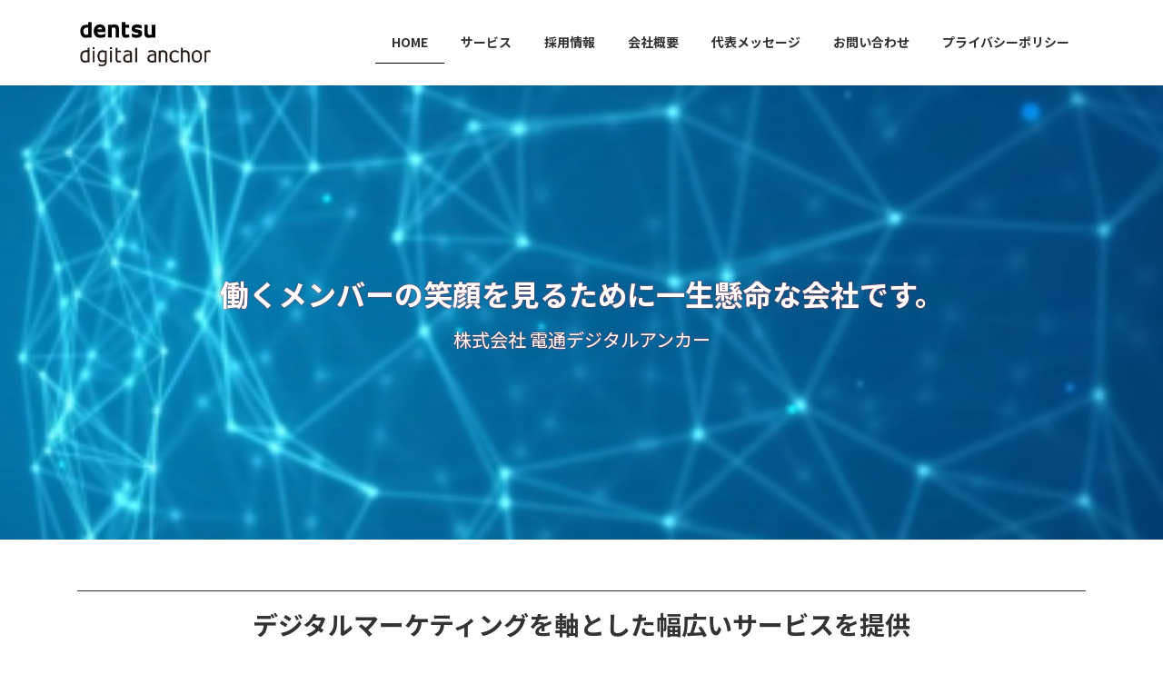

--- FILE ---
content_type: text/html; charset=UTF-8
request_url: https://www.dentsu-danchor.co.jp/
body_size: 15954
content:
<!DOCTYPE html>
<html dir="ltr" lang="ja" prefix="og: https://ogp.me/ns#">
<head>
<meta charset="utf-8">
<meta http-equiv="X-UA-Compatible" content="IE=edge">
<meta name="viewport" content="width=device-width, initial-scale=1">

<title>株式会社電通デジタルアンカー - Dentsu Digital Anchor Inc.</title>

		<!-- All in One SEO 4.9.3 - aioseo.com -->
	<meta name="description" content="デジタルマーケティング領域における運用およびオペレーション業務まで幅広いサービスを提供。クライアントの課題に合わせて多種多様な広告媒体の中から最適な広告媒体をご提案させて頂きます。" />
	<meta name="robots" content="max-image-preview:large" />
	<link rel="canonical" href="https://www.dentsu-danchor.co.jp/" />
	<meta name="generator" content="All in One SEO (AIOSEO) 4.9.3" />
		<meta property="og:locale" content="ja_JP" />
		<meta property="og:site_name" content="Dentsu Digital Anchor Inc. - 株式会社電通デジタルアンカー" />
		<meta property="og:type" content="website" />
		<meta property="og:title" content="株式会社電通デジタルアンカー - Dentsu Digital Anchor Inc." />
		<meta property="og:description" content="デジタルマーケティング領域における運用およびオペレーション業務まで幅広いサービスを提供。クライアントの課題に合わせて多種多様な広告媒体の中から最適な広告媒体をご提案させて頂きます。" />
		<meta property="og:url" content="https://www.dentsu-danchor.co.jp/" />
		<meta property="og:image" content="https://pre-www.dentsu-danchor.co.jp/wp-content/uploads/2022/05/cropped-10241024.jpg" />
		<meta property="og:image:secure_url" content="https://pre-www.dentsu-danchor.co.jp/wp-content/uploads/2022/05/cropped-10241024.jpg" />
		<meta name="twitter:card" content="summary" />
		<meta name="twitter:title" content="株式会社電通デジタルアンカー - Dentsu Digital Anchor Inc." />
		<meta name="twitter:description" content="デジタルマーケティング領域における運用およびオペレーション業務まで幅広いサービスを提供。クライアントの課題に合わせて多種多様な広告媒体の中から最適な広告媒体をご提案させて頂きます。" />
		<meta name="twitter:image" content="https://pre-www.dentsu-danchor.co.jp/wp-content/uploads/2022/05/cropped-10241024.jpg" />
		<script type="application/ld+json" class="aioseo-schema">
			{"@context":"https:\/\/schema.org","@graph":[{"@type":"BreadcrumbList","@id":"https:\/\/www.dentsu-danchor.co.jp\/#breadcrumblist","itemListElement":[{"@type":"ListItem","@id":"https:\/\/www.dentsu-danchor.co.jp#listItem","position":1,"name":"\u30db\u30fc\u30e0"}]},{"@type":"Organization","@id":"https:\/\/www.dentsu-danchor.co.jp\/#organization","name":"Dentsu Digital Anchor Inc.","description":"\u682a\u5f0f\u4f1a\u793e\u96fb\u901a\u30c7\u30b8\u30bf\u30eb\u30a2\u30f3\u30ab\u30fc","url":"https:\/\/www.dentsu-danchor.co.jp\/","logo":{"@type":"ImageObject","url":"https:\/\/pre-www.dentsu-danchor.co.jp\/wp-content\/uploads\/2022\/05\/cropped-10241024.jpg","@id":"https:\/\/www.dentsu-danchor.co.jp\/#organizationLogo"},"image":{"@id":"https:\/\/www.dentsu-danchor.co.jp\/#organizationLogo"}},{"@type":"WebPage","@id":"https:\/\/www.dentsu-danchor.co.jp\/#webpage","url":"https:\/\/www.dentsu-danchor.co.jp\/","name":"\u682a\u5f0f\u4f1a\u793e\u96fb\u901a\u30c7\u30b8\u30bf\u30eb\u30a2\u30f3\u30ab\u30fc - Dentsu Digital Anchor Inc.","description":"\u30c7\u30b8\u30bf\u30eb\u30de\u30fc\u30b1\u30c6\u30a3\u30f3\u30b0\u9818\u57df\u306b\u304a\u3051\u308b\u904b\u7528\u304a\u3088\u3073\u30aa\u30da\u30ec\u30fc\u30b7\u30e7\u30f3\u696d\u52d9\u307e\u3067\u5e45\u5e83\u3044\u30b5\u30fc\u30d3\u30b9\u3092\u63d0\u4f9b\u3002\u30af\u30e9\u30a4\u30a2\u30f3\u30c8\u306e\u8ab2\u984c\u306b\u5408\u308f\u305b\u3066\u591a\u7a2e\u591a\u69d8\u306a\u5e83\u544a\u5a92\u4f53\u306e\u4e2d\u304b\u3089\u6700\u9069\u306a\u5e83\u544a\u5a92\u4f53\u3092\u3054\u63d0\u6848\u3055\u305b\u3066\u9802\u304d\u307e\u3059\u3002","inLanguage":"ja","isPartOf":{"@id":"https:\/\/www.dentsu-danchor.co.jp\/#website"},"breadcrumb":{"@id":"https:\/\/www.dentsu-danchor.co.jp\/#breadcrumblist"},"datePublished":"2022-01-19T16:50:36+09:00","dateModified":"2024-06-28T16:24:30+09:00"},{"@type":"WebSite","@id":"https:\/\/www.dentsu-danchor.co.jp\/#website","url":"https:\/\/www.dentsu-danchor.co.jp\/","name":"Dentsu Digital Anchor Inc.","description":"\u682a\u5f0f\u4f1a\u793e\u96fb\u901a\u30c7\u30b8\u30bf\u30eb\u30a2\u30f3\u30ab\u30fc","inLanguage":"ja","publisher":{"@id":"https:\/\/www.dentsu-danchor.co.jp\/#organization"}}]}
		</script>
		<!-- All in One SEO -->

<link rel='dns-prefetch' href='//www.googletagmanager.com' />
<link rel="alternate" type="application/rss+xml" title="Dentsu Digital Anchor Inc. &raquo; フィード" href="https://www.dentsu-danchor.co.jp/feed/" />
<link rel="alternate" type="application/rss+xml" title="Dentsu Digital Anchor Inc. &raquo; コメントフィード" href="https://www.dentsu-danchor.co.jp/comments/feed/" />
<link rel="alternate" title="oEmbed (JSON)" type="application/json+oembed" href="https://www.dentsu-danchor.co.jp/wp-json/oembed/1.0/embed?url=https%3A%2F%2Fwww.dentsu-danchor.co.jp%2F" />
<link rel="alternate" title="oEmbed (XML)" type="text/xml+oembed" href="https://www.dentsu-danchor.co.jp/wp-json/oembed/1.0/embed?url=https%3A%2F%2Fwww.dentsu-danchor.co.jp%2F&#038;format=xml" />
<meta name="description" content="株式会社電通デジタルアンカー" />		<!-- This site uses the Google Analytics by MonsterInsights plugin v9.2.1 - Using Analytics tracking - https://www.monsterinsights.com/ -->
		<!-- Note: MonsterInsights is not currently configured on this site. The site owner needs to authenticate with Google Analytics in the MonsterInsights settings panel. -->
					<!-- No tracking code set -->
				<!-- / Google Analytics by MonsterInsights -->
		<style id='wp-img-auto-sizes-contain-inline-css' type='text/css'>
img:is([sizes=auto i],[sizes^="auto," i]){contain-intrinsic-size:3000px 1500px}
/*# sourceURL=wp-img-auto-sizes-contain-inline-css */
</style>
<link rel='stylesheet' id='vkExUnit_common_style-css' href='https://www.dentsu-danchor.co.jp/wp-content/plugins/vk-all-in-one-expansion-unit/assets/css/vkExUnit_style.css?ver=9.113.0.1' type='text/css' media='all' />
<style id='vkExUnit_common_style-inline-css' type='text/css'>
:root {--ver_page_top_button_url:url(https://www.dentsu-danchor.co.jp/wp-content/plugins/vk-all-in-one-expansion-unit/assets/images/to-top-btn-icon.svg);}@font-face {font-weight: normal;font-style: normal;font-family: "vk_sns";src: url("https://www.dentsu-danchor.co.jp/wp-content/plugins/vk-all-in-one-expansion-unit/inc/sns/icons/fonts/vk_sns.eot?-bq20cj");src: url("https://www.dentsu-danchor.co.jp/wp-content/plugins/vk-all-in-one-expansion-unit/inc/sns/icons/fonts/vk_sns.eot?#iefix-bq20cj") format("embedded-opentype"),url("https://www.dentsu-danchor.co.jp/wp-content/plugins/vk-all-in-one-expansion-unit/inc/sns/icons/fonts/vk_sns.woff?-bq20cj") format("woff"),url("https://www.dentsu-danchor.co.jp/wp-content/plugins/vk-all-in-one-expansion-unit/inc/sns/icons/fonts/vk_sns.ttf?-bq20cj") format("truetype"),url("https://www.dentsu-danchor.co.jp/wp-content/plugins/vk-all-in-one-expansion-unit/inc/sns/icons/fonts/vk_sns.svg?-bq20cj#vk_sns") format("svg");}
.veu_promotion-alert__content--text {border: 1px solid rgba(0,0,0,0.125);padding: 0.5em 1em;border-radius: var(--vk-size-radius);margin-bottom: var(--vk-margin-block-bottom);font-size: 0.875rem;}/* Alert Content部分に段落タグを入れた場合に最後の段落の余白を0にする */.veu_promotion-alert__content--text p:last-of-type{margin-bottom:0;margin-top: 0;}
/*# sourceURL=vkExUnit_common_style-inline-css */
</style>
<style id='wp-emoji-styles-inline-css' type='text/css'>

	img.wp-smiley, img.emoji {
		display: inline !important;
		border: none !important;
		box-shadow: none !important;
		height: 1em !important;
		width: 1em !important;
		margin: 0 0.07em !important;
		vertical-align: -0.1em !important;
		background: none !important;
		padding: 0 !important;
	}
/*# sourceURL=wp-emoji-styles-inline-css */
</style>
<style id='wp-block-library-inline-css' type='text/css'>
:root{--wp-block-synced-color:#7a00df;--wp-block-synced-color--rgb:122,0,223;--wp-bound-block-color:var(--wp-block-synced-color);--wp-editor-canvas-background:#ddd;--wp-admin-theme-color:#007cba;--wp-admin-theme-color--rgb:0,124,186;--wp-admin-theme-color-darker-10:#006ba1;--wp-admin-theme-color-darker-10--rgb:0,107,160.5;--wp-admin-theme-color-darker-20:#005a87;--wp-admin-theme-color-darker-20--rgb:0,90,135;--wp-admin-border-width-focus:2px}@media (min-resolution:192dpi){:root{--wp-admin-border-width-focus:1.5px}}.wp-element-button{cursor:pointer}:root .has-very-light-gray-background-color{background-color:#eee}:root .has-very-dark-gray-background-color{background-color:#313131}:root .has-very-light-gray-color{color:#eee}:root .has-very-dark-gray-color{color:#313131}:root .has-vivid-green-cyan-to-vivid-cyan-blue-gradient-background{background:linear-gradient(135deg,#00d084,#0693e3)}:root .has-purple-crush-gradient-background{background:linear-gradient(135deg,#34e2e4,#4721fb 50%,#ab1dfe)}:root .has-hazy-dawn-gradient-background{background:linear-gradient(135deg,#faaca8,#dad0ec)}:root .has-subdued-olive-gradient-background{background:linear-gradient(135deg,#fafae1,#67a671)}:root .has-atomic-cream-gradient-background{background:linear-gradient(135deg,#fdd79a,#004a59)}:root .has-nightshade-gradient-background{background:linear-gradient(135deg,#330968,#31cdcf)}:root .has-midnight-gradient-background{background:linear-gradient(135deg,#020381,#2874fc)}:root{--wp--preset--font-size--normal:16px;--wp--preset--font-size--huge:42px}.has-regular-font-size{font-size:1em}.has-larger-font-size{font-size:2.625em}.has-normal-font-size{font-size:var(--wp--preset--font-size--normal)}.has-huge-font-size{font-size:var(--wp--preset--font-size--huge)}.has-text-align-center{text-align:center}.has-text-align-left{text-align:left}.has-text-align-right{text-align:right}.has-fit-text{white-space:nowrap!important}#end-resizable-editor-section{display:none}.aligncenter{clear:both}.items-justified-left{justify-content:flex-start}.items-justified-center{justify-content:center}.items-justified-right{justify-content:flex-end}.items-justified-space-between{justify-content:space-between}.screen-reader-text{border:0;clip-path:inset(50%);height:1px;margin:-1px;overflow:hidden;padding:0;position:absolute;width:1px;word-wrap:normal!important}.screen-reader-text:focus{background-color:#ddd;clip-path:none;color:#444;display:block;font-size:1em;height:auto;left:5px;line-height:normal;padding:15px 23px 14px;text-decoration:none;top:5px;width:auto;z-index:100000}html :where(.has-border-color){border-style:solid}html :where([style*=border-top-color]){border-top-style:solid}html :where([style*=border-right-color]){border-right-style:solid}html :where([style*=border-bottom-color]){border-bottom-style:solid}html :where([style*=border-left-color]){border-left-style:solid}html :where([style*=border-width]){border-style:solid}html :where([style*=border-top-width]){border-top-style:solid}html :where([style*=border-right-width]){border-right-style:solid}html :where([style*=border-bottom-width]){border-bottom-style:solid}html :where([style*=border-left-width]){border-left-style:solid}html :where(img[class*=wp-image-]){height:auto;max-width:100%}:where(figure){margin:0 0 1em}html :where(.is-position-sticky){--wp-admin--admin-bar--position-offset:var(--wp-admin--admin-bar--height,0px)}@media screen and (max-width:600px){html :where(.is-position-sticky){--wp-admin--admin-bar--position-offset:0px}}
.vk-cols--reverse{flex-direction:row-reverse}.vk-cols--hasbtn{margin-bottom:0}.vk-cols--hasbtn>.row>.vk_gridColumn_item,.vk-cols--hasbtn>.wp-block-column{position:relative;padding-bottom:3em}.vk-cols--hasbtn>.row>.vk_gridColumn_item>.wp-block-buttons,.vk-cols--hasbtn>.row>.vk_gridColumn_item>.vk_button,.vk-cols--hasbtn>.wp-block-column>.wp-block-buttons,.vk-cols--hasbtn>.wp-block-column>.vk_button{position:absolute;bottom:0;width:100%}.vk-cols--fit.wp-block-columns{gap:0}.vk-cols--fit.wp-block-columns,.vk-cols--fit.wp-block-columns:not(.is-not-stacked-on-mobile){margin-top:0;margin-bottom:0;justify-content:space-between}.vk-cols--fit.wp-block-columns>.wp-block-column *:last-child,.vk-cols--fit.wp-block-columns:not(.is-not-stacked-on-mobile)>.wp-block-column *:last-child{margin-bottom:0}.vk-cols--fit.wp-block-columns>.wp-block-column>.wp-block-cover,.vk-cols--fit.wp-block-columns:not(.is-not-stacked-on-mobile)>.wp-block-column>.wp-block-cover{margin-top:0}.vk-cols--fit.wp-block-columns.has-background,.vk-cols--fit.wp-block-columns:not(.is-not-stacked-on-mobile).has-background{padding:0}@media(max-width: 599px){.vk-cols--fit.wp-block-columns:not(.has-background)>.wp-block-column:not(.has-background),.vk-cols--fit.wp-block-columns:not(.is-not-stacked-on-mobile):not(.has-background)>.wp-block-column:not(.has-background){padding-left:0 !important;padding-right:0 !important}}@media(min-width: 782px){.vk-cols--fit.wp-block-columns .block-editor-block-list__block.wp-block-column:not(:first-child),.vk-cols--fit.wp-block-columns>.wp-block-column:not(:first-child),.vk-cols--fit.wp-block-columns:not(.is-not-stacked-on-mobile) .block-editor-block-list__block.wp-block-column:not(:first-child),.vk-cols--fit.wp-block-columns:not(.is-not-stacked-on-mobile)>.wp-block-column:not(:first-child){margin-left:0}}@media(min-width: 600px)and (max-width: 781px){.vk-cols--fit.wp-block-columns .wp-block-column:nth-child(2n),.vk-cols--fit.wp-block-columns:not(.is-not-stacked-on-mobile) .wp-block-column:nth-child(2n){margin-left:0}.vk-cols--fit.wp-block-columns .wp-block-column:not(:only-child),.vk-cols--fit.wp-block-columns:not(.is-not-stacked-on-mobile) .wp-block-column:not(:only-child){flex-basis:50% !important}}.vk-cols--fit--gap1.wp-block-columns{gap:1px}@media(min-width: 600px)and (max-width: 781px){.vk-cols--fit--gap1.wp-block-columns .wp-block-column:not(:only-child){flex-basis:calc(50% - 1px) !important}}.vk-cols--fit.vk-cols--grid>.block-editor-block-list__block,.vk-cols--fit.vk-cols--grid>.wp-block-column,.vk-cols--fit.vk-cols--grid:not(.is-not-stacked-on-mobile)>.block-editor-block-list__block,.vk-cols--fit.vk-cols--grid:not(.is-not-stacked-on-mobile)>.wp-block-column{flex-basis:50%;box-sizing:border-box}@media(max-width: 599px){.vk-cols--fit.vk-cols--grid.vk-cols--grid--alignfull>.wp-block-column:nth-child(2)>.wp-block-cover,.vk-cols--fit.vk-cols--grid.vk-cols--grid--alignfull>.wp-block-column:nth-child(2)>.vk_outer,.vk-cols--fit.vk-cols--grid:not(.is-not-stacked-on-mobile).vk-cols--grid--alignfull>.wp-block-column:nth-child(2)>.wp-block-cover,.vk-cols--fit.vk-cols--grid:not(.is-not-stacked-on-mobile).vk-cols--grid--alignfull>.wp-block-column:nth-child(2)>.vk_outer{width:100vw;margin-right:calc((100% - 100vw)/2);margin-left:calc((100% - 100vw)/2)}}@media(min-width: 600px){.vk-cols--fit.vk-cols--grid.vk-cols--grid--alignfull>.wp-block-column:nth-child(2)>.wp-block-cover,.vk-cols--fit.vk-cols--grid.vk-cols--grid--alignfull>.wp-block-column:nth-child(2)>.vk_outer,.vk-cols--fit.vk-cols--grid:not(.is-not-stacked-on-mobile).vk-cols--grid--alignfull>.wp-block-column:nth-child(2)>.wp-block-cover,.vk-cols--fit.vk-cols--grid:not(.is-not-stacked-on-mobile).vk-cols--grid--alignfull>.wp-block-column:nth-child(2)>.vk_outer{margin-right:calc(100% - 50vw);width:50vw}}@media(min-width: 600px){.vk-cols--fit.vk-cols--grid.vk-cols--grid--alignfull.vk-cols--reverse>.wp-block-column,.vk-cols--fit.vk-cols--grid:not(.is-not-stacked-on-mobile).vk-cols--grid--alignfull.vk-cols--reverse>.wp-block-column{margin-left:0;margin-right:0}.vk-cols--fit.vk-cols--grid.vk-cols--grid--alignfull.vk-cols--reverse>.wp-block-column:nth-child(2)>.wp-block-cover,.vk-cols--fit.vk-cols--grid.vk-cols--grid--alignfull.vk-cols--reverse>.wp-block-column:nth-child(2)>.vk_outer,.vk-cols--fit.vk-cols--grid:not(.is-not-stacked-on-mobile).vk-cols--grid--alignfull.vk-cols--reverse>.wp-block-column:nth-child(2)>.wp-block-cover,.vk-cols--fit.vk-cols--grid:not(.is-not-stacked-on-mobile).vk-cols--grid--alignfull.vk-cols--reverse>.wp-block-column:nth-child(2)>.vk_outer{margin-left:calc(100% - 50vw)}}.vk-cols--menu h2,.vk-cols--menu h3,.vk-cols--menu h4,.vk-cols--menu h5{margin-bottom:.2em;text-shadow:#000 0 0 10px}.vk-cols--menu h2:first-child,.vk-cols--menu h3:first-child,.vk-cols--menu h4:first-child,.vk-cols--menu h5:first-child{margin-top:0}.vk-cols--menu p{margin-bottom:1rem;text-shadow:#000 0 0 10px}.vk-cols--menu .wp-block-cover__inner-container:last-child{margin-bottom:0}.vk-cols--fitbnrs .wp-block-column .wp-block-cover:hover img{filter:unset}.vk-cols--fitbnrs .wp-block-column .wp-block-cover:hover{background-color:unset}.vk-cols--fitbnrs .wp-block-column .wp-block-cover:hover .wp-block-cover__image-background{filter:unset !important}.vk-cols--fitbnrs .wp-block-cover .wp-block-cover__inner-container{position:absolute;height:100%;width:100%}.vk-cols--fitbnrs .vk_button{height:100%;margin:0}.vk-cols--fitbnrs .vk_button .vk_button_btn,.vk-cols--fitbnrs .vk_button .btn{height:100%;width:100%;border:none;box-shadow:none;background-color:unset !important;transition:unset}.vk-cols--fitbnrs .vk_button .vk_button_btn:hover,.vk-cols--fitbnrs .vk_button .btn:hover{transition:unset}.vk-cols--fitbnrs .vk_button .vk_button_btn:after,.vk-cols--fitbnrs .vk_button .btn:after{border:none}.vk-cols--fitbnrs .vk_button .vk_button_link_txt{width:100%;position:absolute;top:50%;left:50%;transform:translateY(-50%) translateX(-50%);font-size:2rem;text-shadow:#000 0 0 10px}.vk-cols--fitbnrs .vk_button .vk_button_link_subCaption{width:100%;position:absolute;top:calc(50% + 2.2em);left:50%;transform:translateY(-50%) translateX(-50%);text-shadow:#000 0 0 10px}@media(min-width: 992px){.vk-cols--media.wp-block-columns{gap:3rem}}.vk-fit-map figure{margin-bottom:0}.vk-fit-map iframe{position:relative;margin-bottom:0;display:block;max-height:400px;width:100vw}.vk-fit-map:is(.alignfull,.alignwide) div{max-width:100%}.vk-table--th--width25 :where(tr>*:first-child){width:25%}.vk-table--th--width30 :where(tr>*:first-child){width:30%}.vk-table--th--width35 :where(tr>*:first-child){width:35%}.vk-table--th--width40 :where(tr>*:first-child){width:40%}.vk-table--th--bg-bright :where(tr>*:first-child){background-color:var(--wp--preset--color--bg-secondary, rgba(0, 0, 0, 0.05))}@media(max-width: 599px){.vk-table--mobile-block :is(th,td){width:100%;display:block}.vk-table--mobile-block.wp-block-table table :is(th,td){border-top:none}}.vk-table--width--th25 :where(tr>*:first-child){width:25%}.vk-table--width--th30 :where(tr>*:first-child){width:30%}.vk-table--width--th35 :where(tr>*:first-child){width:35%}.vk-table--width--th40 :where(tr>*:first-child){width:40%}.no-margin{margin:0}@media(max-width: 599px){.wp-block-image.vk-aligncenter--mobile>.alignright{float:none;margin-left:auto;margin-right:auto}.vk-no-padding-horizontal--mobile{padding-left:0 !important;padding-right:0 !important}}
/* VK Color Palettes */:root{ --wp--preset--color--vk-color-primary:#000000}/* --vk-color-primary is deprecated. */:root{ --vk-color-primary: var(--wp--preset--color--vk-color-primary);}:root{ --wp--preset--color--vk-color-primary-dark:#000000}/* --vk-color-primary-dark is deprecated. */:root{ --vk-color-primary-dark: var(--wp--preset--color--vk-color-primary-dark);}:root{ --wp--preset--color--vk-color-primary-vivid:#000000}/* --vk-color-primary-vivid is deprecated. */:root{ --vk-color-primary-vivid: var(--wp--preset--color--vk-color-primary-vivid);}:root{ --wp--preset--color--vk-color-custom-1:#666666}/* --vk-color-custom-1 is deprecated. */:root{ --vk-color-custom-1: var(--wp--preset--color--vk-color-custom-1);}:root{ --wp--preset--color--vk-color-custom-2:#156fbf}/* --vk-color-custom-2 is deprecated. */:root{ --vk-color-custom-2: var(--wp--preset--color--vk-color-custom-2);}:root{ --wp--preset--color--vk-color-custom-3:#000000}/* --vk-color-custom-3 is deprecated. */:root{ --vk-color-custom-3: var(--wp--preset--color--vk-color-custom-3);}

/*# sourceURL=wp-block-library-inline-css */
</style><style id='wp-block-heading-inline-css' type='text/css'>
h1:where(.wp-block-heading).has-background,h2:where(.wp-block-heading).has-background,h3:where(.wp-block-heading).has-background,h4:where(.wp-block-heading).has-background,h5:where(.wp-block-heading).has-background,h6:where(.wp-block-heading).has-background{padding:1.25em 2.375em}h1.has-text-align-left[style*=writing-mode]:where([style*=vertical-lr]),h1.has-text-align-right[style*=writing-mode]:where([style*=vertical-rl]),h2.has-text-align-left[style*=writing-mode]:where([style*=vertical-lr]),h2.has-text-align-right[style*=writing-mode]:where([style*=vertical-rl]),h3.has-text-align-left[style*=writing-mode]:where([style*=vertical-lr]),h3.has-text-align-right[style*=writing-mode]:where([style*=vertical-rl]),h4.has-text-align-left[style*=writing-mode]:where([style*=vertical-lr]),h4.has-text-align-right[style*=writing-mode]:where([style*=vertical-rl]),h5.has-text-align-left[style*=writing-mode]:where([style*=vertical-lr]),h5.has-text-align-right[style*=writing-mode]:where([style*=vertical-rl]),h6.has-text-align-left[style*=writing-mode]:where([style*=vertical-lr]),h6.has-text-align-right[style*=writing-mode]:where([style*=vertical-rl]){rotate:180deg}
/*# sourceURL=https://www.dentsu-danchor.co.jp/wp-includes/blocks/heading/style.min.css */
</style>
<style id='wp-block-columns-inline-css' type='text/css'>
.wp-block-columns{box-sizing:border-box;display:flex;flex-wrap:wrap!important}@media (min-width:782px){.wp-block-columns{flex-wrap:nowrap!important}}.wp-block-columns{align-items:normal!important}.wp-block-columns.are-vertically-aligned-top{align-items:flex-start}.wp-block-columns.are-vertically-aligned-center{align-items:center}.wp-block-columns.are-vertically-aligned-bottom{align-items:flex-end}@media (max-width:781px){.wp-block-columns:not(.is-not-stacked-on-mobile)>.wp-block-column{flex-basis:100%!important}}@media (min-width:782px){.wp-block-columns:not(.is-not-stacked-on-mobile)>.wp-block-column{flex-basis:0;flex-grow:1}.wp-block-columns:not(.is-not-stacked-on-mobile)>.wp-block-column[style*=flex-basis]{flex-grow:0}}.wp-block-columns.is-not-stacked-on-mobile{flex-wrap:nowrap!important}.wp-block-columns.is-not-stacked-on-mobile>.wp-block-column{flex-basis:0;flex-grow:1}.wp-block-columns.is-not-stacked-on-mobile>.wp-block-column[style*=flex-basis]{flex-grow:0}:where(.wp-block-columns){margin-bottom:1.75em}:where(.wp-block-columns.has-background){padding:1.25em 2.375em}.wp-block-column{flex-grow:1;min-width:0;overflow-wrap:break-word;word-break:break-word}.wp-block-column.is-vertically-aligned-top{align-self:flex-start}.wp-block-column.is-vertically-aligned-center{align-self:center}.wp-block-column.is-vertically-aligned-bottom{align-self:flex-end}.wp-block-column.is-vertically-aligned-stretch{align-self:stretch}.wp-block-column.is-vertically-aligned-bottom,.wp-block-column.is-vertically-aligned-center,.wp-block-column.is-vertically-aligned-top{width:100%}
/*# sourceURL=https://www.dentsu-danchor.co.jp/wp-includes/blocks/columns/style.min.css */
</style>
<style id='wp-block-group-inline-css' type='text/css'>
.wp-block-group{box-sizing:border-box}:where(.wp-block-group.wp-block-group-is-layout-constrained){position:relative}
/*# sourceURL=https://www.dentsu-danchor.co.jp/wp-includes/blocks/group/style.min.css */
</style>
<style id='wp-block-paragraph-inline-css' type='text/css'>
.is-small-text{font-size:.875em}.is-regular-text{font-size:1em}.is-large-text{font-size:2.25em}.is-larger-text{font-size:3em}.has-drop-cap:not(:focus):first-letter{float:left;font-size:8.4em;font-style:normal;font-weight:100;line-height:.68;margin:.05em .1em 0 0;text-transform:uppercase}body.rtl .has-drop-cap:not(:focus):first-letter{float:none;margin-left:.1em}p.has-drop-cap.has-background{overflow:hidden}:root :where(p.has-background){padding:1.25em 2.375em}:where(p.has-text-color:not(.has-link-color)) a{color:inherit}p.has-text-align-left[style*="writing-mode:vertical-lr"],p.has-text-align-right[style*="writing-mode:vertical-rl"]{rotate:180deg}
/*# sourceURL=https://www.dentsu-danchor.co.jp/wp-includes/blocks/paragraph/style.min.css */
</style>
<style id='global-styles-inline-css' type='text/css'>
:root{--wp--preset--aspect-ratio--square: 1;--wp--preset--aspect-ratio--4-3: 4/3;--wp--preset--aspect-ratio--3-4: 3/4;--wp--preset--aspect-ratio--3-2: 3/2;--wp--preset--aspect-ratio--2-3: 2/3;--wp--preset--aspect-ratio--16-9: 16/9;--wp--preset--aspect-ratio--9-16: 9/16;--wp--preset--color--black: #000000;--wp--preset--color--cyan-bluish-gray: #abb8c3;--wp--preset--color--white: #ffffff;--wp--preset--color--pale-pink: #f78da7;--wp--preset--color--vivid-red: #cf2e2e;--wp--preset--color--luminous-vivid-orange: #ff6900;--wp--preset--color--luminous-vivid-amber: #fcb900;--wp--preset--color--light-green-cyan: #7bdcb5;--wp--preset--color--vivid-green-cyan: #00d084;--wp--preset--color--pale-cyan-blue: #8ed1fc;--wp--preset--color--vivid-cyan-blue: #0693e3;--wp--preset--color--vivid-purple: #9b51e0;--wp--preset--color--vk-color-primary: #000000;--wp--preset--color--vk-color-primary-dark: #000000;--wp--preset--color--vk-color-primary-vivid: #000000;--wp--preset--color--vk-color-custom-1: #666666;--wp--preset--color--vk-color-custom-2: #156fbf;--wp--preset--color--vk-color-custom-3: #000000;--wp--preset--gradient--vivid-cyan-blue-to-vivid-purple: linear-gradient(135deg,rgba(6,147,227,1) 0%,rgb(155,81,224) 100%);--wp--preset--gradient--light-green-cyan-to-vivid-green-cyan: linear-gradient(135deg,rgb(122,220,180) 0%,rgb(0,208,130) 100%);--wp--preset--gradient--luminous-vivid-amber-to-luminous-vivid-orange: linear-gradient(135deg,rgba(252,185,0,1) 0%,rgba(255,105,0,1) 100%);--wp--preset--gradient--luminous-vivid-orange-to-vivid-red: linear-gradient(135deg,rgba(255,105,0,1) 0%,rgb(207,46,46) 100%);--wp--preset--gradient--very-light-gray-to-cyan-bluish-gray: linear-gradient(135deg,rgb(238,238,238) 0%,rgb(169,184,195) 100%);--wp--preset--gradient--cool-to-warm-spectrum: linear-gradient(135deg,rgb(74,234,220) 0%,rgb(151,120,209) 20%,rgb(207,42,186) 40%,rgb(238,44,130) 60%,rgb(251,105,98) 80%,rgb(254,248,76) 100%);--wp--preset--gradient--blush-light-purple: linear-gradient(135deg,rgb(255,206,236) 0%,rgb(152,150,240) 100%);--wp--preset--gradient--blush-bordeaux: linear-gradient(135deg,rgb(254,205,165) 0%,rgb(254,45,45) 50%,rgb(107,0,62) 100%);--wp--preset--gradient--luminous-dusk: linear-gradient(135deg,rgb(255,203,112) 0%,rgb(199,81,192) 50%,rgb(65,88,208) 100%);--wp--preset--gradient--pale-ocean: linear-gradient(135deg,rgb(255,245,203) 0%,rgb(182,227,212) 50%,rgb(51,167,181) 100%);--wp--preset--gradient--electric-grass: linear-gradient(135deg,rgb(202,248,128) 0%,rgb(113,206,126) 100%);--wp--preset--gradient--midnight: linear-gradient(135deg,rgb(2,3,129) 0%,rgb(40,116,252) 100%);--wp--preset--gradient--vivid-green-cyan-to-vivid-cyan-blue: linear-gradient(135deg,rgba(0,208,132,1) 0%,rgba(6,147,227,1) 100%);--wp--preset--font-size--small: 14px;--wp--preset--font-size--medium: 20px;--wp--preset--font-size--large: 24px;--wp--preset--font-size--x-large: 42px;--wp--preset--font-size--regular: 16px;--wp--preset--font-size--huge: 36px;--wp--preset--spacing--20: 0.44rem;--wp--preset--spacing--30: 0.67rem;--wp--preset--spacing--40: 1rem;--wp--preset--spacing--50: 1.5rem;--wp--preset--spacing--60: 2.25rem;--wp--preset--spacing--70: 3.38rem;--wp--preset--spacing--80: 5.06rem;--wp--preset--shadow--natural: 6px 6px 9px rgba(0, 0, 0, 0.2);--wp--preset--shadow--deep: 12px 12px 50px rgba(0, 0, 0, 0.4);--wp--preset--shadow--sharp: 6px 6px 0px rgba(0, 0, 0, 0.2);--wp--preset--shadow--outlined: 6px 6px 0px -3px rgb(255, 255, 255), 6px 6px rgb(0, 0, 0);--wp--preset--shadow--crisp: 6px 6px 0px rgb(0, 0, 0);}:where(.is-layout-flex){gap: 0.5em;}:where(.is-layout-grid){gap: 0.5em;}body .is-layout-flex{display: flex;}.is-layout-flex{flex-wrap: wrap;align-items: center;}.is-layout-flex > :is(*, div){margin: 0;}body .is-layout-grid{display: grid;}.is-layout-grid > :is(*, div){margin: 0;}:where(.wp-block-columns.is-layout-flex){gap: 2em;}:where(.wp-block-columns.is-layout-grid){gap: 2em;}:where(.wp-block-post-template.is-layout-flex){gap: 1.25em;}:where(.wp-block-post-template.is-layout-grid){gap: 1.25em;}.has-black-color{color: var(--wp--preset--color--black) !important;}.has-cyan-bluish-gray-color{color: var(--wp--preset--color--cyan-bluish-gray) !important;}.has-white-color{color: var(--wp--preset--color--white) !important;}.has-pale-pink-color{color: var(--wp--preset--color--pale-pink) !important;}.has-vivid-red-color{color: var(--wp--preset--color--vivid-red) !important;}.has-luminous-vivid-orange-color{color: var(--wp--preset--color--luminous-vivid-orange) !important;}.has-luminous-vivid-amber-color{color: var(--wp--preset--color--luminous-vivid-amber) !important;}.has-light-green-cyan-color{color: var(--wp--preset--color--light-green-cyan) !important;}.has-vivid-green-cyan-color{color: var(--wp--preset--color--vivid-green-cyan) !important;}.has-pale-cyan-blue-color{color: var(--wp--preset--color--pale-cyan-blue) !important;}.has-vivid-cyan-blue-color{color: var(--wp--preset--color--vivid-cyan-blue) !important;}.has-vivid-purple-color{color: var(--wp--preset--color--vivid-purple) !important;}.has-vk-color-primary-color{color: var(--wp--preset--color--vk-color-primary) !important;}.has-vk-color-primary-dark-color{color: var(--wp--preset--color--vk-color-primary-dark) !important;}.has-vk-color-primary-vivid-color{color: var(--wp--preset--color--vk-color-primary-vivid) !important;}.has-vk-color-custom-1-color{color: var(--wp--preset--color--vk-color-custom-1) !important;}.has-vk-color-custom-2-color{color: var(--wp--preset--color--vk-color-custom-2) !important;}.has-vk-color-custom-3-color{color: var(--wp--preset--color--vk-color-custom-3) !important;}.has-black-background-color{background-color: var(--wp--preset--color--black) !important;}.has-cyan-bluish-gray-background-color{background-color: var(--wp--preset--color--cyan-bluish-gray) !important;}.has-white-background-color{background-color: var(--wp--preset--color--white) !important;}.has-pale-pink-background-color{background-color: var(--wp--preset--color--pale-pink) !important;}.has-vivid-red-background-color{background-color: var(--wp--preset--color--vivid-red) !important;}.has-luminous-vivid-orange-background-color{background-color: var(--wp--preset--color--luminous-vivid-orange) !important;}.has-luminous-vivid-amber-background-color{background-color: var(--wp--preset--color--luminous-vivid-amber) !important;}.has-light-green-cyan-background-color{background-color: var(--wp--preset--color--light-green-cyan) !important;}.has-vivid-green-cyan-background-color{background-color: var(--wp--preset--color--vivid-green-cyan) !important;}.has-pale-cyan-blue-background-color{background-color: var(--wp--preset--color--pale-cyan-blue) !important;}.has-vivid-cyan-blue-background-color{background-color: var(--wp--preset--color--vivid-cyan-blue) !important;}.has-vivid-purple-background-color{background-color: var(--wp--preset--color--vivid-purple) !important;}.has-vk-color-primary-background-color{background-color: var(--wp--preset--color--vk-color-primary) !important;}.has-vk-color-primary-dark-background-color{background-color: var(--wp--preset--color--vk-color-primary-dark) !important;}.has-vk-color-primary-vivid-background-color{background-color: var(--wp--preset--color--vk-color-primary-vivid) !important;}.has-vk-color-custom-1-background-color{background-color: var(--wp--preset--color--vk-color-custom-1) !important;}.has-vk-color-custom-2-background-color{background-color: var(--wp--preset--color--vk-color-custom-2) !important;}.has-vk-color-custom-3-background-color{background-color: var(--wp--preset--color--vk-color-custom-3) !important;}.has-black-border-color{border-color: var(--wp--preset--color--black) !important;}.has-cyan-bluish-gray-border-color{border-color: var(--wp--preset--color--cyan-bluish-gray) !important;}.has-white-border-color{border-color: var(--wp--preset--color--white) !important;}.has-pale-pink-border-color{border-color: var(--wp--preset--color--pale-pink) !important;}.has-vivid-red-border-color{border-color: var(--wp--preset--color--vivid-red) !important;}.has-luminous-vivid-orange-border-color{border-color: var(--wp--preset--color--luminous-vivid-orange) !important;}.has-luminous-vivid-amber-border-color{border-color: var(--wp--preset--color--luminous-vivid-amber) !important;}.has-light-green-cyan-border-color{border-color: var(--wp--preset--color--light-green-cyan) !important;}.has-vivid-green-cyan-border-color{border-color: var(--wp--preset--color--vivid-green-cyan) !important;}.has-pale-cyan-blue-border-color{border-color: var(--wp--preset--color--pale-cyan-blue) !important;}.has-vivid-cyan-blue-border-color{border-color: var(--wp--preset--color--vivid-cyan-blue) !important;}.has-vivid-purple-border-color{border-color: var(--wp--preset--color--vivid-purple) !important;}.has-vk-color-primary-border-color{border-color: var(--wp--preset--color--vk-color-primary) !important;}.has-vk-color-primary-dark-border-color{border-color: var(--wp--preset--color--vk-color-primary-dark) !important;}.has-vk-color-primary-vivid-border-color{border-color: var(--wp--preset--color--vk-color-primary-vivid) !important;}.has-vk-color-custom-1-border-color{border-color: var(--wp--preset--color--vk-color-custom-1) !important;}.has-vk-color-custom-2-border-color{border-color: var(--wp--preset--color--vk-color-custom-2) !important;}.has-vk-color-custom-3-border-color{border-color: var(--wp--preset--color--vk-color-custom-3) !important;}.has-vivid-cyan-blue-to-vivid-purple-gradient-background{background: var(--wp--preset--gradient--vivid-cyan-blue-to-vivid-purple) !important;}.has-light-green-cyan-to-vivid-green-cyan-gradient-background{background: var(--wp--preset--gradient--light-green-cyan-to-vivid-green-cyan) !important;}.has-luminous-vivid-amber-to-luminous-vivid-orange-gradient-background{background: var(--wp--preset--gradient--luminous-vivid-amber-to-luminous-vivid-orange) !important;}.has-luminous-vivid-orange-to-vivid-red-gradient-background{background: var(--wp--preset--gradient--luminous-vivid-orange-to-vivid-red) !important;}.has-very-light-gray-to-cyan-bluish-gray-gradient-background{background: var(--wp--preset--gradient--very-light-gray-to-cyan-bluish-gray) !important;}.has-cool-to-warm-spectrum-gradient-background{background: var(--wp--preset--gradient--cool-to-warm-spectrum) !important;}.has-blush-light-purple-gradient-background{background: var(--wp--preset--gradient--blush-light-purple) !important;}.has-blush-bordeaux-gradient-background{background: var(--wp--preset--gradient--blush-bordeaux) !important;}.has-luminous-dusk-gradient-background{background: var(--wp--preset--gradient--luminous-dusk) !important;}.has-pale-ocean-gradient-background{background: var(--wp--preset--gradient--pale-ocean) !important;}.has-electric-grass-gradient-background{background: var(--wp--preset--gradient--electric-grass) !important;}.has-midnight-gradient-background{background: var(--wp--preset--gradient--midnight) !important;}.has-small-font-size{font-size: var(--wp--preset--font-size--small) !important;}.has-medium-font-size{font-size: var(--wp--preset--font-size--medium) !important;}.has-large-font-size{font-size: var(--wp--preset--font-size--large) !important;}.has-x-large-font-size{font-size: var(--wp--preset--font-size--x-large) !important;}
:where(.wp-block-columns.is-layout-flex){gap: 2em;}:where(.wp-block-columns.is-layout-grid){gap: 2em;}
/*# sourceURL=global-styles-inline-css */
</style>
<style id='core-block-supports-inline-css' type='text/css'>
.wp-container-core-columns-is-layout-9d6595d7{flex-wrap:nowrap;}
/*# sourceURL=core-block-supports-inline-css */
</style>

<style id='classic-theme-styles-inline-css' type='text/css'>
/*! This file is auto-generated */
.wp-block-button__link{color:#fff;background-color:#32373c;border-radius:9999px;box-shadow:none;text-decoration:none;padding:calc(.667em + 2px) calc(1.333em + 2px);font-size:1.125em}.wp-block-file__button{background:#32373c;color:#fff;text-decoration:none}
/*# sourceURL=/wp-includes/css/classic-themes.min.css */
</style>
<link rel='stylesheet' id='contact-form-7-css' href='https://www.dentsu-danchor.co.jp/wp-content/plugins/contact-form-7/includes/css/styles.css?ver=6.1.4' type='text/css' media='all' />
<link rel='stylesheet' id='vk-swiper-style-css' href='https://www.dentsu-danchor.co.jp/wp-content/plugins/vk-blocks/vendor/vektor-inc/vk-swiper/src/assets/css/swiper-bundle.min.css?ver=11.0.2' type='text/css' media='all' />
<link rel='stylesheet' id='lightning-common-style-css' href='https://www.dentsu-danchor.co.jp/wp-content/themes/lightning/_g3/assets/css/style.css?ver=14.23.0' type='text/css' media='all' />
<style id='lightning-common-style-inline-css' type='text/css'>
/* Lightning */:root {--vk-color-primary:#000000;--vk-color-primary-dark:#000000;--vk-color-primary-vivid:#000000;--g_nav_main_acc_icon_open_url:url(https://www.dentsu-danchor.co.jp/wp-content/themes/lightning/_g3/inc/vk-mobile-nav/package/images/vk-menu-acc-icon-open-black.svg);--g_nav_main_acc_icon_close_url: url(https://www.dentsu-danchor.co.jp/wp-content/themes/lightning/_g3/inc/vk-mobile-nav/package/images/vk-menu-close-black.svg);--g_nav_sub_acc_icon_open_url: url(https://www.dentsu-danchor.co.jp/wp-content/themes/lightning/_g3/inc/vk-mobile-nav/package/images/vk-menu-acc-icon-open-white.svg);--g_nav_sub_acc_icon_close_url: url(https://www.dentsu-danchor.co.jp/wp-content/themes/lightning/_g3/inc/vk-mobile-nav/package/images/vk-menu-close-white.svg);}
html{scroll-padding-top:var(--vk-size-admin-bar);}
/* vk-mobile-nav */:root {--vk-mobile-nav-menu-btn-bg-src: url("https://www.dentsu-danchor.co.jp/wp-content/themes/lightning/_g3/inc/vk-mobile-nav/package/images/vk-menu-btn-black.svg");--vk-mobile-nav-menu-btn-close-bg-src: url("https://www.dentsu-danchor.co.jp/wp-content/themes/lightning/_g3/inc/vk-mobile-nav/package/images/vk-menu-close-black.svg");--vk-menu-acc-icon-open-black-bg-src: url("https://www.dentsu-danchor.co.jp/wp-content/themes/lightning/_g3/inc/vk-mobile-nav/package/images/vk-menu-acc-icon-open-black.svg");--vk-menu-acc-icon-open-white-bg-src: url("https://www.dentsu-danchor.co.jp/wp-content/themes/lightning/_g3/inc/vk-mobile-nav/package/images/vk-menu-acc-icon-open-white.svg");--vk-menu-acc-icon-close-black-bg-src: url("https://www.dentsu-danchor.co.jp/wp-content/themes/lightning/_g3/inc/vk-mobile-nav/package/images/vk-menu-close-black.svg");--vk-menu-acc-icon-close-white-bg-src: url("https://www.dentsu-danchor.co.jp/wp-content/themes/lightning/_g3/inc/vk-mobile-nav/package/images/vk-menu-close-white.svg");}
/*# sourceURL=lightning-common-style-inline-css */
</style>
<link rel='stylesheet' id='lightning-design-style-css' href='https://www.dentsu-danchor.co.jp/wp-content/themes/lightning/_g3/design-skin/origin3/css/style.css?ver=14.23.0' type='text/css' media='all' />
<style id='lightning-design-style-inline-css' type='text/css'>
.tagcloud a:before { font-family: "Font Awesome 5 Free";content: "\f02b";font-weight: bold; }
/*# sourceURL=lightning-design-style-inline-css */
</style>
<link rel='stylesheet' id='vk-blog-card-css' href='https://www.dentsu-danchor.co.jp/wp-content/themes/lightning/_g3/inc/vk-wp-oembed-blog-card/package/css/blog-card.css?ver=6.9' type='text/css' media='all' />
<link rel='stylesheet' id='veu-cta-css' href='https://www.dentsu-danchor.co.jp/wp-content/plugins/vk-all-in-one-expansion-unit/inc/call-to-action/package/assets/css/style.css?ver=9.113.0.1' type='text/css' media='all' />
<link rel='stylesheet' id='vk-blocks-build-css-css' href='https://www.dentsu-danchor.co.jp/wp-content/plugins/vk-blocks/build/block-build.css?ver=1.115.2.1' type='text/css' media='all' />
<style id='vk-blocks-build-css-inline-css' type='text/css'>

	:root {
		--vk_image-mask-circle: url(https://www.dentsu-danchor.co.jp/wp-content/plugins/vk-blocks/inc/vk-blocks/images/circle.svg);
		--vk_image-mask-wave01: url(https://www.dentsu-danchor.co.jp/wp-content/plugins/vk-blocks/inc/vk-blocks/images/wave01.svg);
		--vk_image-mask-wave02: url(https://www.dentsu-danchor.co.jp/wp-content/plugins/vk-blocks/inc/vk-blocks/images/wave02.svg);
		--vk_image-mask-wave03: url(https://www.dentsu-danchor.co.jp/wp-content/plugins/vk-blocks/inc/vk-blocks/images/wave03.svg);
		--vk_image-mask-wave04: url(https://www.dentsu-danchor.co.jp/wp-content/plugins/vk-blocks/inc/vk-blocks/images/wave04.svg);
	}
	

	:root {

		--vk-balloon-border-width:1px;

		--vk-balloon-speech-offset:-12px;
	}
	

	:root {
		--vk_flow-arrow: url(https://www.dentsu-danchor.co.jp/wp-content/plugins/vk-blocks/inc/vk-blocks/images/arrow_bottom.svg);
	}
	
/*# sourceURL=vk-blocks-build-css-inline-css */
</style>
<link rel='stylesheet' id='lightning-theme-style-css' href='https://www.dentsu-danchor.co.jp/wp-content/themes/lightning/style.css?ver=14.23.0' type='text/css' media='all' />
<link rel='stylesheet' id='vk-font-awesome-css' href='https://www.dentsu-danchor.co.jp/wp-content/themes/lightning/vendor/vektor-inc/font-awesome-versions/src/versions/6/css/all.min.css?ver=6.1.0' type='text/css' media='all' />

<!-- Site Kit によって追加された Google タグ（gtag.js）スニペット -->
<!-- Google アナリティクス スニペット (Site Kit が追加) -->
<script type="text/javascript" src="https://www.googletagmanager.com/gtag/js?id=G-YWWMC781T4" id="google_gtagjs-js" async></script>
<script type="text/javascript" id="google_gtagjs-js-after">
/* <![CDATA[ */
window.dataLayer = window.dataLayer || [];function gtag(){dataLayer.push(arguments);}
gtag("set","linker",{"domains":["www.dentsu-danchor.co.jp"]});
gtag("js", new Date());
gtag("set", "developer_id.dZTNiMT", true);
gtag("config", "G-YWWMC781T4");
 window._googlesitekit = window._googlesitekit || {}; window._googlesitekit.throttledEvents = []; window._googlesitekit.gtagEvent = (name, data) => { var key = JSON.stringify( { name, data } ); if ( !! window._googlesitekit.throttledEvents[ key ] ) { return; } window._googlesitekit.throttledEvents[ key ] = true; setTimeout( () => { delete window._googlesitekit.throttledEvents[ key ]; }, 5 ); gtag( "event", name, { ...data, event_source: "site-kit" } ); }; 
//# sourceURL=google_gtagjs-js-after
/* ]]> */
</script>
<link rel="https://api.w.org/" href="https://www.dentsu-danchor.co.jp/wp-json/" /><link rel="alternate" title="JSON" type="application/json" href="https://www.dentsu-danchor.co.jp/wp-json/wp/v2/pages/5" /><link rel="EditURI" type="application/rsd+xml" title="RSD" href="https://www.dentsu-danchor.co.jp/xmlrpc.php?rsd" />
<meta name="generator" content="WordPress 6.9" />
<link rel='shortlink' href='https://www.dentsu-danchor.co.jp/' />
<meta name="cdp-version" content="1.5.0" /><meta name="generator" content="Site Kit by Google 1.171.0" /><meta name="google-site-verification" content="di0bPlTYJfMzPs1giwIcIp5Zr8RYfy_46GZOUua9X8M"><link rel="icon" href="https://www.dentsu-danchor.co.jp/wp-content/uploads/2022/05/cropped-10241024-32x32.jpg" sizes="32x32" />
<link rel="icon" href="https://www.dentsu-danchor.co.jp/wp-content/uploads/2022/05/cropped-10241024-192x192.jpg" sizes="192x192" />
<link rel="apple-touch-icon" href="https://www.dentsu-danchor.co.jp/wp-content/uploads/2022/05/cropped-10241024-180x180.jpg" />
<meta name="msapplication-TileImage" content="https://www.dentsu-danchor.co.jp/wp-content/uploads/2022/05/cropped-10241024-270x270.jpg" />
		<style type="text/css" id="wp-custom-css">
			.site-footer-copyright p:nth-child(2) {
    display:none;
}		</style>
		<!-- [ VK All in One Expansion Unit WebSite Structure Data ] --><script type="application/ld+json">{"@context":"https://schema.org/","@type":"WebSite","name":"Dentsu Digital Anchor Inc.","url":"https://www.dentsu-danchor.co.jp"}</script><!-- [ / VK All in One Expansion Unit WebSite Structure Data ] --><link rel='stylesheet' id='add_google_fonts_noto_sans-css' href='https://fonts.googleapis.com/css2?family=Noto+Sans+JP%3Awght%40400%3B700&#038;display=swap&#038;subset=japanese&#038;ver=6.9' type='text/css' media='all' />
</head>
<body class="home wp-singular page-template-default page page-id-5 wp-embed-responsive wp-theme-lightning vk-blocks device-pc fa_v6_css post-name-home-2 post-type-page">
<a class="skip-link screen-reader-text" href="#main">コンテンツへスキップ</a>
<a class="skip-link screen-reader-text" href="#vk-mobile-nav">ナビゲーションに移動</a>

<header id="site-header" class="site-header site-header--layout--nav-float">
		<div id="site-header-container" class="site-header-container container">

				<h1 class="site-header-logo">
		<a href="https://www.dentsu-danchor.co.jp/">
			<span><img src="https://www.dentsu-danchor.co.jp/wp-content/uploads/2022/05/左寄せ2行ロゴデータ-1.jpg" alt="Dentsu Digital Anchor Inc." /></span>
		</a>
		</h1>

		
		<nav id="global-nav" class="global-nav global-nav--layout--float-right"><ul id="menu-%e3%83%95%e3%83%83%e3%82%bf%e3%83%bc%e3%83%8a%e3%83%93" class="menu vk-menu-acc global-nav-list nav"><li id="menu-item-7563" class="menu-item menu-item-type-post_type menu-item-object-page menu-item-home current-menu-item page_item page-item-5 current_page_item"><a href="https://www.dentsu-danchor.co.jp/"><strong class="global-nav-name">HOME</strong></a></li>
<li id="menu-item-7564" class="menu-item menu-item-type-post_type menu-item-object-page"><a href="https://www.dentsu-danchor.co.jp/service/"><strong class="global-nav-name">サービス</strong></a></li>
<li id="menu-item-7565" class="menu-item menu-item-type-post_type menu-item-object-page menu-item-has-children"><a href="https://www.dentsu-danchor.co.jp/recruit/"><strong class="global-nav-name">採用情報</strong></a>
<ul class="sub-menu">
	<li id="menu-item-7558" class="menu-item menu-item-type-post_type menu-item-object-page"><a href="https://www.dentsu-danchor.co.jp/recruit/career/">中途採用</a></li>
	<li id="menu-item-7566" class="menu-item menu-item-type-post_type menu-item-object-page menu-item-has-children"><a href="https://www.dentsu-danchor.co.jp/recruit/occupation/">募集職種・要項</a>
	<ul class="sub-menu">
		<li id="menu-item-7557" class="menu-item menu-item-type-post_type menu-item-object-page"><a href="https://www.dentsu-danchor.co.jp/recruit/occupation/job1/">デジタル広告運用オペレーター</a></li>
		<li id="menu-item-7817" class="menu-item menu-item-type-post_type menu-item-object-page"><a href="https://www.dentsu-danchor.co.jp/?page_id=7545">デジタル広告運用コンサルタント（新設部門立ち上げ）</a></li>
		<li id="menu-item-7556" class="menu-item menu-item-type-post_type menu-item-object-page"><a href="https://www.dentsu-danchor.co.jp/recruit/occupation/job2/">デジタル広告運用コンサルタント（運用コンサルティング本部）</a></li>
		<li id="menu-item-7554" class="menu-item menu-item-type-post_type menu-item-object-page"><a href="https://www.dentsu-danchor.co.jp/recruit/occupation/job2-2/">デジタル広告運用コンサルタント（デジタルマーケティング本部）</a></li>
		<li id="menu-item-7555" class="menu-item menu-item-type-post_type menu-item-object-page"><a href="https://www.dentsu-danchor.co.jp/recruit/occupation/job4/">SNSアカウントソーシャルメディア運用ディレクター</a></li>
		<li id="menu-item-8504" class="menu-item menu-item-type-post_type menu-item-object-page"><a href="https://www.dentsu-danchor.co.jp/recruit/occupation/%e7%ae%a1%e7%90%86%e9%83%a8%e9%96%80%ef%bc%88-%e5%8a%b4%e5%8b%99%e7%b7%8f%e5%8b%99%e4%ba%8b%e5%8b%99%e3%82%b9%e3%82%bf%e3%83%83%e3%83%95%ef%bd%9c%e6%b2%96%e7%b8%84%e6%94%af%e7%a4%be%e5%8b%a4%e5%8b%99/">総務労務事務スタッフ （沖縄支社勤務）</a></li>
		<li id="menu-item-8828" class="menu-item menu-item-type-post_type menu-item-object-page"><a href="https://www.dentsu-danchor.co.jp/recruit/occupation/job2-2-2/">経理事務スタッフ（北海道支社勤務）</a></li>
	</ul>
</li>
	<li id="menu-item-7550" class="menu-item menu-item-type-post_type menu-item-object-page menu-item-has-children"><a href="https://www.dentsu-danchor.co.jp/interview/">社員インタビュー</a>
	<ul class="sub-menu">
		<li id="menu-item-7552" class="menu-item menu-item-type-post_type menu-item-object-page"><a href="https://www.dentsu-danchor.co.jp/interview/staff1/">社員インタビュー①</a></li>
		<li id="menu-item-7551" class="menu-item menu-item-type-post_type menu-item-object-page"><a href="https://www.dentsu-danchor.co.jp/interview/staff3/">社員インタビュー②</a></li>
	</ul>
</li>
	<li id="menu-item-7562" class="menu-item menu-item-type-post_type menu-item-object-page"><a href="https://www.dentsu-danchor.co.jp/recruit/training/">研修制度・環境</a></li>
	<li id="menu-item-7561" class="menu-item menu-item-type-post_type menu-item-object-page"><a href="https://www.dentsu-danchor.co.jp/recruit/schedule/">1日の流れ</a></li>
</ul>
</li>
<li id="menu-item-7567" class="menu-item menu-item-type-post_type menu-item-object-page menu-item-has-children"><a href="https://www.dentsu-danchor.co.jp/corporate/"><strong class="global-nav-name">会社概要</strong></a>
<ul class="sub-menu">
	<li id="menu-item-7548" class="menu-item menu-item-type-post_type menu-item-object-page"><a href="https://www.dentsu-danchor.co.jp/officer/">役員紹介</a></li>
</ul>
</li>
<li id="menu-item-7549" class="menu-item menu-item-type-post_type menu-item-object-page"><a href="https://www.dentsu-danchor.co.jp/ceomessage/"><strong class="global-nav-name">代表メッセージ</strong></a></li>
<li id="menu-item-20" class="menu-item menu-item-type-post_type menu-item-object-page"><a href="https://www.dentsu-danchor.co.jp/contact/"><strong class="global-nav-name">お問い合わせ</strong></a></li>
<li id="menu-item-53" class="menu-item menu-item-type-post_type menu-item-object-page menu-item-privacy-policy"><a href="https://www.dentsu-danchor.co.jp/privacy-policy/"><strong class="global-nav-name">プライバシーポリシー</strong></a></li>
</ul></nav>	</div>
	</header>

<div class="lightning_swiper-container swiper-container ltg-slide"><div class="swiper-wrapper ltg-slide-inner"><div class="swiper-slide item-1"><picture><source media="(max-width: 767px)" srcset="https://pre-www.dentsu-danchor.co.jp/wp-content/uploads/2022/04/aiueoaiueo.png"><img src="https://www.dentsu-danchor.co.jp/wp-content/uploads/2022/04/aiueo-e1652234714144.png" alt="" class="ltg-slide-item-img"></picture><div class="ltg-slide-text-set mini-content"><div class="mini-content-container-1 container" style="text-align:center"><h3 class="ltg-slide-text-title" style="text-align:center;color:#ffffff;text-shadow:0 0 2px #dd3333">働くメンバーの笑顔を見るために一生懸命な会社です。</h3><div class="ltg-slide-text-caption" style="text-align:center;color:#ffffff;text-shadow:0 0 2px #dd3333">株式会社 電通デジタルアンカー</div></div></div><!-- .mini-content --></div><!-- [ /.item ] --></div><!-- [ /.swiper-wrapper ] --></div><!-- [ /.swiper-container ] -->


<div class="site-body">
		<div class="site-body-container container">

		<div class="main-section" id="main" role="main">
			
			<div id="post-5" class="entry entry-full post-5 page type-page status-publish hentry">

	
	
	
	<div class="entry-body">
				
<h2 class="wp-block-heading has-text-align-center is-style-vk-heading-solid_black">デジタルマーケティングを軸とした幅広いサービスを提供</h2>



<div class="wp-block-vk-blocks-spacer vk_spacer vk_spacer-type-margin-top"><div class="vk_block-margin-md--margin-top"></div></div>



<div class="wp-block-columns is-not-stacked-on-mobile is-layout-flex wp-container-core-columns-is-layout-9d6595d7 wp-block-columns-is-layout-flex">
<div class="wp-block-column is-layout-flow wp-block-column-is-layout-flow" style="flex-basis:100%">
<div class="wp-block-columns is-layout-flex wp-container-core-columns-is-layout-9d6595d7 wp-block-columns-is-layout-flex">
<div class="wp-block-column is-layout-flow wp-block-column-is-layout-flow">
<h3 class="wp-block-heading is-style-vk-heading-default" id="リスティング広告" style="font-size:25px">リスティング広告</h3>



<h3 class="wp-block-heading is-style-vk-heading-default" id="twitter広告" style="font-size:25px">Twitter広告</h3>



<h3 class="wp-block-heading" id="snsアカウント運営" style="font-size:25px">SNSアカウント運営</h3>
</div>



<div class="wp-block-column is-layout-flow wp-block-column-is-layout-flow">
<h3 class="wp-block-heading is-style-vk-heading-default" id="ディスプレイ広告" style="font-size:25px">ディスプレイ広告</h3>



<h3 class="wp-block-heading is-style-vk-heading-default" id="line広告" style="font-size:25px">LINE広告</h3>



<h3 class="wp-block-heading" id="プロモーション立案" style="font-size:25px">プロモーション立案</h3>
</div>



<div class="wp-block-column is-layout-flow wp-block-column-is-layout-flow">
<h3 class="wp-block-heading is-style-vk-heading-default" id="facebook広告" style="font-size:25px">Facebook広告</h3>



<h3 class="wp-block-heading" id="youtube動画広告" style="font-size:25px">YouTube動画広告</h3>



<h3 class="wp-block-heading is-style-vk-heading-default" id="コンサルティング" style="font-size:25px">Webコンサルティング</h3>
</div>



<div class="wp-block-column is-layout-flow wp-block-column-is-layout-flow">
<h3 class="wp-block-heading is-style-vk-heading-default" id="instagram広告" style="font-size:25px">Instagram広告</h3>



<h3 class="wp-block-heading" id="amazon広告" style="font-size:25px">Amazon広告</h3>



<h3 class="wp-block-heading has-text-align-left is-style-vk-heading-default" id="amazon広告" style="font-size:23px">BPO(業務代行)支援</h3>
</div>
</div>
</div>
</div>



<div class="wp-block-vk-blocks-spacer vk_spacer vk_spacer-type-margin-top"><div class="vk_block-margin-md--margin-top"></div></div>



<h2 class="wp-block-heading has-text-align-center is-style-vk-heading-solid_black">デジタルマーケティングにおける効率的オペレーションとコンサルティングを実現</h2>



<div class="wp-block-vk-blocks-spacer vk_spacer vk_spacer-type-margin-top"><div class="vk_block-margin-md--margin-top"></div></div>



<div class="wp-block-columns is-layout-flex wp-container-core-columns-is-layout-9d6595d7 wp-block-columns-is-layout-flex">
<div class="wp-block-column is-layout-flow wp-block-column-is-layout-flow">
<div class="wp-block-vk-blocks-icon vk_icon"><div class="vk_icon_frame text-center is-style-outline"><div class="vk_icon_border"><i class="far vk_icon_font fa-file-alt" aria-hidden="true"></i></div></div></div>



<h3 class="wp-block-heading has-text-align-center is-style-vk-heading-plain" id="北海道最大級の運用体制高品質なサービスを提供">プロフェッショナルが<br><strong>高品質なサービスを提供</strong><meta charset="utf-8"></h3>



<p class="has-text-align-center">デジタルマーケティングに精通した<br>スペシャリストたちが広告運用を代行</p>
</div>



<div class="wp-block-column is-layout-flow wp-block-column-is-layout-flow">
<div class="wp-block-vk-blocks-icon vk_icon"><div class="vk_icon_frame text-center is-style-outline"><div class="vk_icon_border"><i class="far vk_icon_font fa-building" aria-hidden="true"></i></div></div></div>



<h3 class="wp-block-heading has-text-align-center is-style-vk-heading-plain" id="効果分析レポート作成-更新もトータルサポート"><strong>効果分析レポート作成・更新</strong>も<br>トータルサポート</h3>



<p class="has-text-align-center">効果分析のプロフェッショナルが、<br>レポートの分析・作成からサポート</p>
</div>



<div class="wp-block-column is-layout-flow wp-block-column-is-layout-flow">
<div class="wp-block-vk-blocks-icon vk_icon"><div class="vk_icon_frame text-center is-style-outline"><div class="vk_icon_border"><i class="fas vk_icon_font fa-user-tie" aria-hidden="true"></i></div></div></div>



<h3 class="wp-block-heading has-text-align-center is-style-vk-heading-plain" id="豊富な運用実績最適な施策を提案">豊富な運用実績<br>最適な施策を提案</h3>



<p class="has-text-align-center">様々な業種の広告運用の実績と経験で<br>クライアントの課題を解決</p>
</div>
</div>



<div class="wp-block-vk-blocks-spacer vk_spacer vk_spacer-type-margin-top"><div class="vk_block-margin-md--margin-top"></div></div>



<h2 class="wp-block-heading is-style-vk-heading-double_black" id="news-information">News &amp; Information</h2>



<div class="wp-block-vk-blocks-border-box vk_borderBox vk_borderBox-background-transparent has-text-color has-black-color is-style-vk_borderBox-style-solid-kado-tit-tab"><div class="vk_borderBox_title_container has-background has-black-background-color"><i class=""></i><h4 class="vk_borderBox_title">2024年1月12日</h4></div><div class="vk_borderBox_body">
<p>電通オペレーション・パートナーズのデジタル広告事業の一部を吸収分割により事業承継、および電通デジタルによる完全子会社化のお知らせ<br>本件に関するプレスリリースは<a href="https://www.dentsu-danchor.co.jp/wp-content/uploads/2024/01/20240112.pdf" target="_blank" rel="noopener" title="20240112">コチラ</a></p>
</div></div>



<div class="wp-block-vk-blocks-border-box vk_borderBox vk_borderBox-background-transparent has-text-color has-black-color is-style-vk_borderBox-style-solid-kado-tit-tab"><div class="vk_borderBox_title_container has-background has-black-background-color"><i class=""></i><h4 class="vk_borderBox_title">2022年6月1日</h4></div><div class="vk_borderBox_body">
<p>社名を「株式会社ディグ・イントゥ」から「株式会社電通デジタルアンカー」へ改称しました。<br>社名変更に関するプレスリリースは<a href="https://www.dentsu-danchor.co.jp/wp-content/uploads/2022/05/Diginto202201_0531.pdf" target="_blank" rel="noreferrer noopener" title="コチラ">コチラ</a></p>
</div></div>



<div class="wp-block-vk-blocks-spacer vk_spacer vk_spacer-type-margin-top"><div class="vk_block-margin-md--margin-top"></div></div>
			</div>

	
	
	
	
		
	
</div><!-- [ /#post-5 ] -->

	
		
		
		
		
	

					</div><!-- [ /.main-section ] -->

		
	</div><!-- [ /.site-body-container ] -->

	
</div><!-- [ /.site-body ] -->

<div class="site-body-bottom">
	<div class="container">
		<aside class="widget widget_block" id="block-5">
<div class="wp-block-group"><div class="wp-block-group__inner-container is-layout-flow wp-block-group-is-layout-flow"></div></div>
</aside><aside class="widget widget_block" id="block-6">
<div class="wp-block-group"><div class="wp-block-group__inner-container is-layout-flow wp-block-group-is-layout-flow"></div></div>
</aside>	</div>
</div>

<footer class="site-footer">

			<nav class="footer-nav"><div class="container"><ul id="menu-%e3%83%95%e3%83%83%e3%82%bf%e3%83%bc" class="menu footer-nav-list nav nav--line"><li id="menu-item-7569" class="menu-item menu-item-type-post_type menu-item-object-page menu-item-7569"><a href="https://www.dentsu-danchor.co.jp/sitemap/">サイトマップ</a></li>
</ul></div></nav>		
				<div class="container site-footer-content">
					<div class="row">
				<div class="col-lg-4 col-md-6"><aside class="widget widget_text" id="text-2"><h4 class="widget-title site-footer-title">株式会社 電通デジタルアンカー</h4>			<div class="textwidget"><b>住所</b><br>
<b>北海道支社</b>
<br>〒060-0061<br>
北海道札幌市中央区南1条西3丁目8-20 <br>
メットライフ札幌プラザ3F<br>
<br>
<b>沖縄支社</b>
<br>〒900-0029<br>
沖縄県那覇市旭町116番地37<br>
カフーナ旭橋C街区 オフィスコート6F<br>
<br>
<b>宮崎事業所</b>
<br>〒880-0001<br>
宮崎県宮崎市橘通西3丁目10-27<br>
リバティスクエアビル6F<br><br>

<b>営業時間</b><br>
平日10時～19時(土日祝日休み)</div>
		</aside></div><div class="col-lg-4 col-md-6"></div><div class="col-lg-4 col-md-6"></div>			</div>
				</div>
	
	
	<div class="container site-footer-copyright">
			<p>Copyright &copy; Dentsu Digital Anchor Inc. All Rights Reserved.</p><p>Powered by <a href="https://wordpress.org/">WordPress</a> with <a href="https://wordpress.org/themes/lightning/" target="_blank" title="Free WordPress Theme Lightning">Lightning Theme</a> &amp; <a href="https://wordpress.org/plugins/vk-all-in-one-expansion-unit/" target="_blank">VK All in One Expansion Unit</a></p>	</div>
</footer> 
<div id="vk-mobile-nav-menu-btn" class="vk-mobile-nav-menu-btn">MENU</div><div class="vk-mobile-nav vk-mobile-nav-drop-in" id="vk-mobile-nav"><nav class="vk-mobile-nav-menu-outer" role="navigation"><ul id="menu-%e3%83%95%e3%83%83%e3%82%bf%e3%83%bc%e3%83%8a%e3%83%93-1" class="vk-menu-acc menu"><li id="menu-item-7563" class="menu-item menu-item-type-post_type menu-item-object-page menu-item-home current-menu-item page_item page-item-5 current_page_item menu-item-7563"><a href="https://www.dentsu-danchor.co.jp/" aria-current="page">HOME</a></li>
<li id="menu-item-7564" class="menu-item menu-item-type-post_type menu-item-object-page menu-item-7564"><a href="https://www.dentsu-danchor.co.jp/service/">サービス</a></li>
<li id="menu-item-7565" class="menu-item menu-item-type-post_type menu-item-object-page menu-item-has-children menu-item-7565"><a href="https://www.dentsu-danchor.co.jp/recruit/">採用情報</a>
<ul class="sub-menu">
	<li id="menu-item-7558" class="menu-item menu-item-type-post_type menu-item-object-page menu-item-7558"><a href="https://www.dentsu-danchor.co.jp/recruit/career/">中途採用</a></li>
	<li id="menu-item-7566" class="menu-item menu-item-type-post_type menu-item-object-page menu-item-has-children menu-item-7566"><a href="https://www.dentsu-danchor.co.jp/recruit/occupation/">募集職種・要項</a>
	<ul class="sub-menu">
		<li id="menu-item-7557" class="menu-item menu-item-type-post_type menu-item-object-page menu-item-7557"><a href="https://www.dentsu-danchor.co.jp/recruit/occupation/job1/">デジタル広告運用オペレーター</a></li>
		<li id="menu-item-7817" class="menu-item menu-item-type-post_type menu-item-object-page menu-item-7817"><a href="https://www.dentsu-danchor.co.jp/?page_id=7545">デジタル広告運用コンサルタント（新設部門立ち上げ）</a></li>
		<li id="menu-item-7556" class="menu-item menu-item-type-post_type menu-item-object-page menu-item-7556"><a href="https://www.dentsu-danchor.co.jp/recruit/occupation/job2/">デジタル広告運用コンサルタント（運用コンサルティング本部）</a></li>
		<li id="menu-item-7554" class="menu-item menu-item-type-post_type menu-item-object-page menu-item-7554"><a href="https://www.dentsu-danchor.co.jp/recruit/occupation/job2-2/">デジタル広告運用コンサルタント（デジタルマーケティング本部）</a></li>
		<li id="menu-item-7555" class="menu-item menu-item-type-post_type menu-item-object-page menu-item-7555"><a href="https://www.dentsu-danchor.co.jp/recruit/occupation/job4/">SNSアカウントソーシャルメディア運用ディレクター</a></li>
		<li id="menu-item-8504" class="menu-item menu-item-type-post_type menu-item-object-page menu-item-8504"><a href="https://www.dentsu-danchor.co.jp/recruit/occupation/%e7%ae%a1%e7%90%86%e9%83%a8%e9%96%80%ef%bc%88-%e5%8a%b4%e5%8b%99%e7%b7%8f%e5%8b%99%e4%ba%8b%e5%8b%99%e3%82%b9%e3%82%bf%e3%83%83%e3%83%95%ef%bd%9c%e6%b2%96%e7%b8%84%e6%94%af%e7%a4%be%e5%8b%a4%e5%8b%99/">総務労務事務スタッフ （沖縄支社勤務）</a></li>
		<li id="menu-item-8828" class="menu-item menu-item-type-post_type menu-item-object-page menu-item-8828"><a href="https://www.dentsu-danchor.co.jp/recruit/occupation/job2-2-2/">経理事務スタッフ（北海道支社勤務）</a></li>
	</ul>
</li>
	<li id="menu-item-7550" class="menu-item menu-item-type-post_type menu-item-object-page menu-item-has-children menu-item-7550"><a href="https://www.dentsu-danchor.co.jp/interview/">社員インタビュー</a>
	<ul class="sub-menu">
		<li id="menu-item-7552" class="menu-item menu-item-type-post_type menu-item-object-page menu-item-7552"><a href="https://www.dentsu-danchor.co.jp/interview/staff1/">社員インタビュー①</a></li>
		<li id="menu-item-7551" class="menu-item menu-item-type-post_type menu-item-object-page menu-item-7551"><a href="https://www.dentsu-danchor.co.jp/interview/staff3/">社員インタビュー②</a></li>
	</ul>
</li>
	<li id="menu-item-7562" class="menu-item menu-item-type-post_type menu-item-object-page menu-item-7562"><a href="https://www.dentsu-danchor.co.jp/recruit/training/">研修制度・環境</a></li>
	<li id="menu-item-7561" class="menu-item menu-item-type-post_type menu-item-object-page menu-item-7561"><a href="https://www.dentsu-danchor.co.jp/recruit/schedule/">1日の流れ</a></li>
</ul>
</li>
<li id="menu-item-7567" class="menu-item menu-item-type-post_type menu-item-object-page menu-item-has-children menu-item-7567"><a href="https://www.dentsu-danchor.co.jp/corporate/">会社概要</a>
<ul class="sub-menu">
	<li id="menu-item-7548" class="menu-item menu-item-type-post_type menu-item-object-page menu-item-7548"><a href="https://www.dentsu-danchor.co.jp/officer/">役員紹介</a></li>
</ul>
</li>
<li id="menu-item-7549" class="menu-item menu-item-type-post_type menu-item-object-page menu-item-7549"><a href="https://www.dentsu-danchor.co.jp/ceomessage/">代表メッセージ</a></li>
<li id="menu-item-20" class="menu-item menu-item-type-post_type menu-item-object-page menu-item-20"><a href="https://www.dentsu-danchor.co.jp/contact/">お問い合わせ</a></li>
<li id="menu-item-53" class="menu-item menu-item-type-post_type menu-item-object-page menu-item-privacy-policy menu-item-53"><a rel="privacy-policy" href="https://www.dentsu-danchor.co.jp/privacy-policy/">プライバシーポリシー</a></li>
</ul></nav></div>
<script type="speculationrules">
{"prefetch":[{"source":"document","where":{"and":[{"href_matches":"/*"},{"not":{"href_matches":["/wp-*.php","/wp-admin/*","/wp-content/uploads/*","/wp-content/*","/wp-content/plugins/*","/wp-content/themes/lightning/*","/wp-content/themes/lightning/_g3/*","/*\\?(.+)"]}},{"not":{"selector_matches":"a[rel~=\"nofollow\"]"}},{"not":{"selector_matches":".no-prefetch, .no-prefetch a"}}]},"eagerness":"conservative"}]}
</script>
<a href="#top" id="page_top" class="page_top_btn">PAGE TOP</a><script type="text/javascript" src="https://www.dentsu-danchor.co.jp/wp-includes/js/dist/hooks.min.js?ver=dd5603f07f9220ed27f1" id="wp-hooks-js"></script>
<script type="text/javascript" src="https://www.dentsu-danchor.co.jp/wp-includes/js/dist/i18n.min.js?ver=c26c3dc7bed366793375" id="wp-i18n-js"></script>
<script type="text/javascript" id="wp-i18n-js-after">
/* <![CDATA[ */
wp.i18n.setLocaleData( { 'text direction\u0004ltr': [ 'ltr' ] } );
//# sourceURL=wp-i18n-js-after
/* ]]> */
</script>
<script type="text/javascript" src="https://www.dentsu-danchor.co.jp/wp-content/plugins/contact-form-7/includes/swv/js/index.js?ver=6.1.4" id="swv-js"></script>
<script type="text/javascript" id="contact-form-7-js-translations">
/* <![CDATA[ */
( function( domain, translations ) {
	var localeData = translations.locale_data[ domain ] || translations.locale_data.messages;
	localeData[""].domain = domain;
	wp.i18n.setLocaleData( localeData, domain );
} )( "contact-form-7", {"translation-revision-date":"2025-11-30 08:12:23+0000","generator":"GlotPress\/4.0.3","domain":"messages","locale_data":{"messages":{"":{"domain":"messages","plural-forms":"nplurals=1; plural=0;","lang":"ja_JP"},"This contact form is placed in the wrong place.":["\u3053\u306e\u30b3\u30f3\u30bf\u30af\u30c8\u30d5\u30a9\u30fc\u30e0\u306f\u9593\u9055\u3063\u305f\u4f4d\u7f6e\u306b\u7f6e\u304b\u308c\u3066\u3044\u307e\u3059\u3002"],"Error:":["\u30a8\u30e9\u30fc:"]}},"comment":{"reference":"includes\/js\/index.js"}} );
//# sourceURL=contact-form-7-js-translations
/* ]]> */
</script>
<script type="text/javascript" id="contact-form-7-js-before">
/* <![CDATA[ */
var wpcf7 = {
    "api": {
        "root": "https:\/\/www.dentsu-danchor.co.jp\/wp-json\/",
        "namespace": "contact-form-7\/v1"
    }
};
//# sourceURL=contact-form-7-js-before
/* ]]> */
</script>
<script type="text/javascript" src="https://www.dentsu-danchor.co.jp/wp-content/plugins/contact-form-7/includes/js/index.js?ver=6.1.4" id="contact-form-7-js"></script>
<script type="text/javascript" id="vkExUnit_master-js-js-extra">
/* <![CDATA[ */
var vkExOpt = {"ajax_url":"https://www.dentsu-danchor.co.jp/wp-admin/admin-ajax.php","hatena_entry":"https://www.dentsu-danchor.co.jp/wp-json/vk_ex_unit/v1/hatena_entry/","facebook_entry":"https://www.dentsu-danchor.co.jp/wp-json/vk_ex_unit/v1/facebook_entry/","facebook_count_enable":"","entry_count":"1","entry_from_post":"","homeUrl":"https://www.dentsu-danchor.co.jp/"};
//# sourceURL=vkExUnit_master-js-js-extra
/* ]]> */
</script>
<script type="text/javascript" src="https://www.dentsu-danchor.co.jp/wp-content/plugins/vk-all-in-one-expansion-unit/assets/js/all.min.js?ver=9.113.0.1" id="vkExUnit_master-js-js"></script>
<script type="text/javascript" src="https://www.dentsu-danchor.co.jp/wp-content/plugins/vk-blocks/vendor/vektor-inc/vk-swiper/src/assets/js/swiper-bundle.min.js?ver=11.0.2" id="vk-swiper-script-js"></script>
<script type="text/javascript" id="vk-swiper-script-js-after">
/* <![CDATA[ */
var lightning_swiper = new Swiper('.lightning_swiper-container', {"slidesPerView":1,"spaceBetween":0,"loop":false,"autoplay":{"delay":"4000"},"pagination":{"el":".swiper-pagination","clickable":true},"navigation":{"nextEl":".swiper-button-next","prevEl":".swiper-button-prev"},"effect":"fade"});
//# sourceURL=vk-swiper-script-js-after
/* ]]> */
</script>
<script type="text/javascript" src="https://www.dentsu-danchor.co.jp/wp-content/plugins/vk-blocks/build/vk-slider.min.js?ver=1.115.2.1" id="vk-blocks-slider-js"></script>
<script type="text/javascript" id="lightning-js-js-extra">
/* <![CDATA[ */
var lightningOpt = {"header_scrool":"1","add_header_offset_margin":"1"};
//# sourceURL=lightning-js-js-extra
/* ]]> */
</script>
<script type="text/javascript" src="https://www.dentsu-danchor.co.jp/wp-content/themes/lightning/_g3/assets/js/main.js?ver=14.23.0" id="lightning-js-js"></script>
<script type="text/javascript" src="https://www.dentsu-danchor.co.jp/wp-content/plugins/vk-all-in-one-expansion-unit/inc/smooth-scroll/js/smooth-scroll.min.js?ver=9.113.0.1" id="smooth-scroll-js-js"></script>
<script type="text/javascript" src="https://www.dentsu-danchor.co.jp/wp-content/plugins/google-site-kit/dist/assets/js/googlesitekit-events-provider-contact-form-7-40476021fb6e59177033.js" id="googlesitekit-events-provider-contact-form-7-js" defer></script>
<script id="wp-emoji-settings" type="application/json">
{"baseUrl":"https://s.w.org/images/core/emoji/17.0.2/72x72/","ext":".png","svgUrl":"https://s.w.org/images/core/emoji/17.0.2/svg/","svgExt":".svg","source":{"concatemoji":"https://www.dentsu-danchor.co.jp/wp-includes/js/wp-emoji-release.min.js?ver=6.9"}}
</script>
<script type="module">
/* <![CDATA[ */
/*! This file is auto-generated */
const a=JSON.parse(document.getElementById("wp-emoji-settings").textContent),o=(window._wpemojiSettings=a,"wpEmojiSettingsSupports"),s=["flag","emoji"];function i(e){try{var t={supportTests:e,timestamp:(new Date).valueOf()};sessionStorage.setItem(o,JSON.stringify(t))}catch(e){}}function c(e,t,n){e.clearRect(0,0,e.canvas.width,e.canvas.height),e.fillText(t,0,0);t=new Uint32Array(e.getImageData(0,0,e.canvas.width,e.canvas.height).data);e.clearRect(0,0,e.canvas.width,e.canvas.height),e.fillText(n,0,0);const a=new Uint32Array(e.getImageData(0,0,e.canvas.width,e.canvas.height).data);return t.every((e,t)=>e===a[t])}function p(e,t){e.clearRect(0,0,e.canvas.width,e.canvas.height),e.fillText(t,0,0);var n=e.getImageData(16,16,1,1);for(let e=0;e<n.data.length;e++)if(0!==n.data[e])return!1;return!0}function u(e,t,n,a){switch(t){case"flag":return n(e,"\ud83c\udff3\ufe0f\u200d\u26a7\ufe0f","\ud83c\udff3\ufe0f\u200b\u26a7\ufe0f")?!1:!n(e,"\ud83c\udde8\ud83c\uddf6","\ud83c\udde8\u200b\ud83c\uddf6")&&!n(e,"\ud83c\udff4\udb40\udc67\udb40\udc62\udb40\udc65\udb40\udc6e\udb40\udc67\udb40\udc7f","\ud83c\udff4\u200b\udb40\udc67\u200b\udb40\udc62\u200b\udb40\udc65\u200b\udb40\udc6e\u200b\udb40\udc67\u200b\udb40\udc7f");case"emoji":return!a(e,"\ud83e\u1fac8")}return!1}function f(e,t,n,a){let r;const o=(r="undefined"!=typeof WorkerGlobalScope&&self instanceof WorkerGlobalScope?new OffscreenCanvas(300,150):document.createElement("canvas")).getContext("2d",{willReadFrequently:!0}),s=(o.textBaseline="top",o.font="600 32px Arial",{});return e.forEach(e=>{s[e]=t(o,e,n,a)}),s}function r(e){var t=document.createElement("script");t.src=e,t.defer=!0,document.head.appendChild(t)}a.supports={everything:!0,everythingExceptFlag:!0},new Promise(t=>{let n=function(){try{var e=JSON.parse(sessionStorage.getItem(o));if("object"==typeof e&&"number"==typeof e.timestamp&&(new Date).valueOf()<e.timestamp+604800&&"object"==typeof e.supportTests)return e.supportTests}catch(e){}return null}();if(!n){if("undefined"!=typeof Worker&&"undefined"!=typeof OffscreenCanvas&&"undefined"!=typeof URL&&URL.createObjectURL&&"undefined"!=typeof Blob)try{var e="postMessage("+f.toString()+"("+[JSON.stringify(s),u.toString(),c.toString(),p.toString()].join(",")+"));",a=new Blob([e],{type:"text/javascript"});const r=new Worker(URL.createObjectURL(a),{name:"wpTestEmojiSupports"});return void(r.onmessage=e=>{i(n=e.data),r.terminate(),t(n)})}catch(e){}i(n=f(s,u,c,p))}t(n)}).then(e=>{for(const n in e)a.supports[n]=e[n],a.supports.everything=a.supports.everything&&a.supports[n],"flag"!==n&&(a.supports.everythingExceptFlag=a.supports.everythingExceptFlag&&a.supports[n]);var t;a.supports.everythingExceptFlag=a.supports.everythingExceptFlag&&!a.supports.flag,a.supports.everything||((t=a.source||{}).concatemoji?r(t.concatemoji):t.wpemoji&&t.twemoji&&(r(t.twemoji),r(t.wpemoji)))});
//# sourceURL=https://www.dentsu-danchor.co.jp/wp-includes/js/wp-emoji-loader.min.js
/* ]]> */
</script>
</body>
</html>